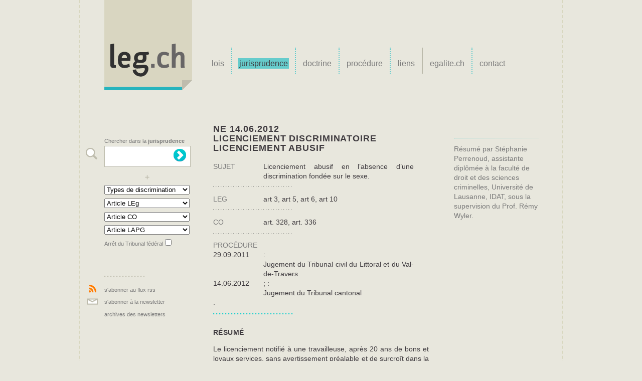

--- FILE ---
content_type: text/html; charset=UTF-8
request_url: http://www.leg.ch/jurisprudence/arret/ne_14.06.2012
body_size: 12985
content:
<!DOCTYPE html PUBLIC "-//W3C//DTD XHTML 1.0 Strict//EN" "http://www.w3.org/TR/xhtml1/DTD/xhtml1-strict.dtd">

<html xmlns="http://www.w3.org/1999/xhtml" xml:lang="fr" lang="fr">
	<head>
		
		<meta http-equiv="Content-Type" content="text/html; charset=utf-8" />
		
		
		<meta name="description" content="NE 14.06.2012 | thématique: licenciement discriminatoire, licenciement abusif : Arrêt de la jurisprudence suisse se rapportant à la Loi sur l'égalité (LEg)." />	
		
		<title>leg.ch &#8226; jurisprudence - arrêt NE 14.06.2012: licenciement discriminatoire, licenciement abusif</title>
		

		<!-- STYLES -->
				<link rel="stylesheet" type="text/css" media="screen" href="http://www.leg.ch/?css=styles/reset.v.1287671622" />
		<link rel="stylesheet" type="text/css" media="screen" href="http://www.leg.ch/?css=styles/leg-base.v.1561383499" />
		<link rel="stylesheet" type="text/css" media="screen" href="http://www.leg.ch/?css=styles/colorbox.v.1288708225" />
		<link rel="stylesheet" type="text/css" media="print" href="http://www.leg.ch/?css=styles/leg-print.v.1294149753" />

			
	</head>
	
<body id='body'>
	
<!-- PAGE -->	
	<div id="page">

		<div id="top"><strong>leg.ch</strong>: jurisprudence | arret</div>

		<!-- LOGO -->
		<div id="logo">
			<a title="retourner à la page d'accueil" href="http://www.leg.ch/"><img src="http://www.leg.ch/images/uploads/template/logo-leg.gif" alt="logo 'leg.ch'"/></a>
		</div>
		<!-- logo -->

		<div id="menu">
		<!-- NAV -->
		<ul id="nav">

	<li class='dir premier'><a  href="http://www.leg.ch/lois/ch">lois</a>
		<ul>
			<li><a href="http://www.leg.ch/lois/ch">Lois fédérales</a></li>
			<li><a href="http://www.leg.ch/lois/be">Berne</a></li>
			<li><a href="http://www.leg.ch/lois/fr">Fribourg</a></li>
			<li><a href="http://www.leg.ch/lois/ge">Genève</a></li>
			<li><a href="http://www.leg.ch/lois/ju">Jura</a></li>
			<li><a href="http://www.leg.ch/lois/ne">Neuchâtel</a></li>
			<li><a href="http://www.leg.ch/lois/vs">Valais</a></li>
			<li><a class="last" href="http://www.leg.ch/lois/vd">Vaud</a></li>
		</ul>
	</li>
	
	<li><a  class="actif" href="http://www.leg.ch/jurisprudence">jurisprudence</a></li>
	
	<li><a   href="http://www.leg.ch/doctrine">doctrine</a></li>
	
	<li class='dir'><a  href="http://www.leg.ch/procedure/ch">procédure</a>
		<ul>
			<li><a href="http://www.leg.ch/procedure/ch">Confédération</a></li>
			<li><a href="http://www.leg.ch/procedure/be">Berne</a></li>
			<li><a href="http://www.leg.ch/procedure/fr">Fribourg</a></li>
			<li><a href="http://www.leg.ch/procedure/ge">Genève</a></li>
			<li><a href="http://www.leg.ch/procedure/ju">Jura</a></li>
			<li><a href="http://www.leg.ch/procedure/ne">Neuchâtel</a></li>
			<li><a href="http://www.leg.ch/procedure/vs">Valais</a></li>
			<li><a class="last" href="http://www.leg.ch/procedure/vd">Vaud</a></li>
		</ul>
	</li>
	
	<li ><a  href="http://www.leg.ch/liens">liens</a></li>
	
	<li class='dir separateur'><a   href="http://www.leg.ch/egalite/presentation">egalite.ch</a>
		<ul>
			<li><a href="http://www.leg.ch/egalite/presentation">présentation</a></li>
			<li><a class="last" href="http://www.leg.ch/egalite/projets">projets</a></li>
		</ul>
	</li>
	
	<li><a  href="http://www.leg.ch/contact">contact</a></li>
	
</ul>
		<!-- nav -->
		</div>

		<!-- TEXTES -->
		<div id="textes">
		
		

			<h1>NE 14.06.2012<br />licenciement discriminatoire<br /> licenciement abusif</h1>
			
			<div class="details">
								<div class="sub-details">
					<h5>sujet</h5>
					<p>Licenciement abusif en l’absence d’une discrimination fondée sur le sexe.</p>
				</div>
								
								<div class="sub-details">
					<h5>LEg</h5>
					<p>art 3, art 5, art 6, art 10</p>
				</div>
								
								<div class="sub-details">
					<h5>CO</h5>
					<p>art. 328, art. 336</p>
				</div>
								
				
								
				<div class="sub-details procedure">
					<h5 class="procedure">procédure</h5>
					<p class="procedure"><span class="date">29.09.2011</span> : <span class="evenement">Jugement du Tribunal civil du Littoral et du Val-de-Travers </span>; 
<span class="date">14.06.2012 </span>: <span class="evenement">Jugement du Tribunal cantonal</span>.
</p>
				</div>
			</div>
			
						
						<h2>résumé</h2>
			<p>Le licenciement notifié à une travailleuse, après 20 ans de bons et loyaux services, sans avertissement préalable et de surcroît dans la semaine où elle reprenait le travail après son congé de maternité, est abusif (art. 336-336a CO). La travailleuse n’est en revanche pas parvenue à rendre vraisembable le caractère discriminatoire du licenciement (art. 3 LEg), ni qu’il s’agissait d’un congé représailles au sens de l’art. 10 LEg.</p>			
						<h2>en fait</h2>
			<p>Madame T, née en 1968, a travaillé pour le compte de l&#8217;entreprise E SA, depuis le 1er octobre 1988. Occupée à 100 % dans un premier temps, elle a requis et obtenu, suite à la naissance de son premier enfant, une réduction de son taux d&#8217;activité à 80 % à compter du 1er janvier 2007. Au début de l&#8217;année 2009, en raison d&#8217;une réorganisation stratégique des activités de l&#8217;entreprise, E SA a proposé à Madame T un changement partiel de poste ; tout d&#8217;abord opposée à cette idée, Madame T a fini par l’accepter, après qu&#8217;une résiliation de son contrat sous réserve de modification lui avait été signifiée. A la suite de cette réorganisation, Madame T a eu pour supérieur direct Monsieur J, membre de la direction et responsable de site. En 2010, à nouveau enceinte, Madame T a bénéficié d&#8217;un congé de maternité, complété de vacances et heures supplémentaires à compenser. Ayant accouché le 29 juin 2010, Madame T devait reprendre son travail en janvier 2011. E. SA a en outre accepté la demande de Madame T de réduire son taux d&#8217;activité, consécutivement à cette deuxième naissance, à 60 % dès le 1er janvier 2011.</p>

<p>Les entretiens d&#8217;évaluation de fin d’année concernant Madame T, des années 2004 à 2008, ont été bons, tout comme deux certificats de travail intermédiaires établis en 2005 et 2008. Faute de temps et de possibilité d&#8217;accorder d&#8217;éventuelles augmentations de salaire en lien avec les prestations des collaborateurs de l&#8217;entreprise, Monsieur J n&#8217;a conduit aucun entretien d&#8217;évaluation avec ses subordonnés à fin 2009. Sur demande de Madame T, un entretien d&#8217;évaluation portant sur les années 2009 et 2010 a toutefois eu lieu le 25 novembre 2010. N&#8217;ayant mis en présence que Monsieur J et Madame T comme le prévoyait l&#8217;usage, il ne s&#8217;est pas bien déroulé, les deux participants divergeant sur différents points s&#8217;agissant de l&#8217;appréciation de la qualité des prestations de Madame T. L’entretien a été interrompu à la demande de Madame T et a repris le 6 décembre 2010 en présence d’une tierce personne, Monsieur R, le responsable des ressources humaines de E SA. Ce second entretien ne s&#8217;est pas mieux déroulé que le premier et a tourné court.</p>

<p>Par lettre du 14 janvier 2011, E SA a notifié à Madame T son congé pour le 30 avril 2011, au motif qu&#8217;elle n&#8217;acceptait pas ou très mal les décisions que l&#8217;employeur avait prises découlant de l&#8217;évolution du marché, que la discussion portant sur son évaluation annuelle 2010 avait été peu constructive et que, dans ces conditions, il était devenu impossible de poursuivre les relations de travail. Pour fonctionner de manière optimale, E SA devait en effet pouvoir compter sur du personnel coopératif, positif et ne remettant pas sans cesse en cause l&#8217;organisation du travail.</p>

<p>Par pli postal du 28 février 2011, invoquant les art. 336 CO et 10 LEg, Madame T s&#8217;est opposée à son licenciement, en vain, la société E SA insistant sur le fait que son manque de flexibilité patent et persistant depuis la réorganisation de ses tâches était l&#8217;unique motif de son renvoi.</p>

<p>Par demande du 17 mai 2011, après une tentative de conciliation s’étant soldée par un échec, Madame T a saisi le Tribunal civil du Littoral et du Val-de-Travers d&#8217;une demande dirigée contre la société E SA. Comme conclusion au principal, elle demandait l&#8217;annulation de la résiliation de son contrat intervenue le 11 janvier 2011 et son réengagement provisoire ; à titre de conclusions subsidiaires, elle requérait la condamnation de E SA à lui verser la somme de CHF 31&#8217;344.- plus intérêts et à lui remettre un certificat de travail. Madame T alléguait que la résiliation des rapports de travail était la conséquence, à un degré de vraisemblance très convaincante, de sa demande de réduction de son temps de travail suite à sa deuxième grossesse ; les mauvais résultats de l&#8217;entretien d&#8217;évaluation 2009 – 2010, en contradiction avec ceux des années précédentes, démontraient qu&#8217;elle était en outre victime de discrimination salariale (une bonne évaluation devant normalement déboucher sur une augmentation de salaire) elle aussi liée à sa maternité puisque la mauvaise évaluation était la conséquence de son taux d&#8217;activité réduit. A supposer qu&#8217;une violation de la LEg ne puisse être retenue, elle demandait à ce que le licenciement soit considéré comme abusif, au sens de l&#8217;art. 336 CO, celui-ci étant intervenu dans des circonstances pour le moins douteuses et mettant un terme à plus de 20 ans de fidèles et loyaux services à son employeur.</p>

<p>La société E SA a conclu au rejet de la demande de Madame T, indiquant que le licenciement de cette dernière avait pour seul et unique motif les difficultés nées de sa résistance au changement suite à la réorganisation de l&#8217;entreprise et, partant, qu’il n&#8217;avait été donné ni de manière à enfreindre les dispositions visant à promouvoir l&#8217;égalité entre femmes et hommes ni de façon abusive.</p>

<p>Par jugement du 29 septembre 2011, le Tribunal civil du Littoral et du Val-de-Travers a rejeté la demande de Madame T, estimant que l&#8217;annulation du congé, au sens de l&#8217;art. 10 LEg, n&#8217;entrait pas en ligne de compte, dès lors qu&#8217;il n&#8217;était pas établi que celui-ci avait été donné à titre de représailles, après que Madame T aurait fait valoir des doléances dénonçant une situation discriminatoire. Le Tribunal a également retenu que le licenciement de Madame T n&#8217;était pas la conséquence de la réduction de son taux d&#8217;activité et ne pouvait dès lors être considéré comme fondé sur des motifs discriminatoires liés à sa maternité ; la cause du licenciement résidait dans le fait que Madame T avait mal accepté la réorganisation de son activité, ce qui s&#8217;était traduit par des tensions entre elle et la direction. En définitive, si Madame T n&#8217;avait pas fait preuve d&#8217;irrespect et d&#8217;absence de collaboration lors de l&#8217;entretien d&#8217;évaluation de fin 2010, il est certain que son contrat n&#8217;aurait pas été résilié. Les motifs du congé étaient donc justifiés au sens de l&#8217;art. 10 LEg, quand bien même il eut été préférable de donner un avertissement à Madame T. La conclusion visant au réengagement provisoire devait donc être rejetée, tout comme la conclusion subsidiaire tendant au versement d&#8217;une indemnité pour licenciement abusif, les faits retenus par le tribunal empêchant de considérer qu&#8217;une des causes prévues par l&#8217;art. 336 al. 1 lit. a ou d CO soit réalisée en l’espèce (congé donné pour une raison inhérente à la personnalité de l&#8217;autre partie, respectivement donné parce que l&#8217;autre partie avait fait valoir de bonne foi des prétentions découlant du contrat de travail). Enfin, la conclusion de Madame T portant sur la délivrance d&#8217;un certificat de travail paraissait avoir été satisfaite. </p>

<p>Madame T a appelé de ce jugement devant la Cour d’appel civile du Tribunal cantonal. Reprenant les conclusions de sa demande (l&#8217;annulation du congé et sa réintégration provisoire dans l&#8217;entreprise, subsidiairement la condamnation de E SA à lui verser CHF 31&#8217;344.- plus intérêts et à lui remettre un certificat de travail), elle reprochait au premier juge d&#8217;avoir enfreint les règles sur le fardeau de la preuve découlant de l&#8217;art. 6 LEg, soit d&#8217;avoir constaté les faits de manière inexacte en se fondant quasi exclusivement et sans le recul indispensable sur le seul témoignage de Monsieur J, son supérieur direct et, partant, la personne la plus intéressée à son licenciement. Madame T désirait obtenir la constatation que le licenciement litigieux enfreint les dispositions de la LEg dès lors que, appliqué correctement, l&#8217;art. 6 LEg devait selon elle conduire à retenir l&#8217;existence d&#8217;une discrimination fondée sur le sexe. A titre subsidiaire, Madame T soutenait que le congé était clairement constitutif d&#8217;un abus de droit.</p>

<p>Réfutant l&#8217;argumentation de Madame T, la société E SA a conclu au rejet de l&#8217;appel.</p>


						
			<h2>en droit</h2>
			<p>Après avoir déclaré la conclusion de Madame T portant sur la délivrance d&#8217;un certificat de travail irrecevable, la Cour d’appel civile a examiné, l’une après l’autre, les conclusions de Madame T.</p>

<h3>A) La requête de réengagement provisoire</h3>

<p>Pour pouvoir se prévaloir de l&#8217;annulation de la résiliation de son contrat de travail et si possible obtenir un réengagement provisoire pour la durée de la procédure, dans le contexte d&#8217;un congé dit de rétorsion (congé représailles), le travailleur doit saisir le tribunal dans le délai de congé ; en pareille hypothèse, le juge peut alors ordonner le réengagement provisoire du travailleur lorsqu&#8217;il paraît vraisemblable que les conditions d&#8217;une annulation du congé sont remplies (art. 10 al. 1 et 3 LEg).</p>

<p>En l&#8217;espèce, le congé a été donné le 14 janvier 2011 pour le 30 avril 2011. La procédure ayant débuté le 5 avril 2011 par une requête de conciliation, Madame T a satisfait aux conditions formelles dont dépendaient ses conclusions principales. </p>

<p>Le Tribunal considère cependant que la conclusion de Madame T concernant son réengagement provisoire doit être tenue pour irrecevable. En premier lieu, Madame T n&#8217;a pas requis du juge saisi qu’il se prononce, à titre provisoire et préalablement à tout jugement sur le fond, sur sa requête de réintégration provisoire, dans le cadre de mesures provisionnelles comme pareille conclusion le demandait, le réengagement provisoire devant intervenir « pour la durée de la procédure » (art. 10 al. 2 2e phrase LEg). Ensuite, prononcer un réengagement provisoire en même temps que la décision au fond de première instance n&#8217;aurait pas de sens et serait encore plus absurde au moment du prononcé de deuxième instance, intervenant plus d&#8217;une année après la fin des rapports de travail. Finalement, pour qu&#8217;il puisse ouvrir un droit au salaire, le réengagement provisoire supposerait que Madame T se soit tenue à disposition de E SA et ait offert ses services pour la durée de la procédure. Dès lors que rien au dossier n&#8217;indique que tel aurait été le cas et sur le vu de l&#8217;ensemble des circonstances en l&#8217;espèce, le Tribunal considère que Madame T a, en ne faisant à aucun moment de la procédure état de sa disponibilité, fait usage de son droit de renoncer à poursuivre les rapports de travail et de demander une indemnité au sens de l&#8217;art. 336a CO en lieu et place de l&#8217;annulation du congé, comme le prévoit l&#8217;art. 10 al. 4 LEg. Partant, sa première conclusion principale est, par l&#8217;écoulement du temps et l&#8217;absence de toute offre de service de sa part, devenue sans objet.</p>

<h3>B) L’indemnité à titre de licenciement représailles (art. 10 al. 4 LEg), discriminatoire (art. 5 al. 4 LEg) ou abusif (art. 336a CO)</h3>

<p>Madame T conclut à la condamnation de E SA à lui verser CHF 31&#8217;344.- plus intérêts à titre d’indemnité pour la résiliation de son contrat de travail, qui pourrait être fondée alternativement sur l&#8217;art. 10 al. 4 LEg (congé représailles), l&#8217;art. 5 al. 4 LEg (congé discriminatoire) ou encore l&#8217;art. 336 CO (résiliation abusive).</p>

<p>Madame T ayant fait opposition par écrit au congé dans le délai de résiliation, saisi la justice dans les 180 jours suivant la fin des rapports de travail et, partant, satisfait aux incombances découlant de l&#8217;art. 336b CO, disposition applicable soit directement, soit par renvoi de la LEg (art. 9 LEg), la Cour d’appel propose d’examiner successivement les trois hypothèses.</p>

<p>1. L’indemnité à titre de licenciement représailles (art. 10 al. 4 LEg)</p>

<p>Conformément à l’art. 10 al. 1 LEg, la résiliation du contrat de travail est annulable lorsqu&#8217;elle ne repose pas sur un motif justifié et qu&#8217;elle fait suite à une réclamation adressée par le travailleur à son supérieur ou à un autre organe compétent au sein de l&#8217;entreprise, à l&#8217;ouverture d&#8217;une procédure de conciliation ou à l&#8217;introduction d&#8217;une action en justice (art. 10 al. 1 LEg).</p>

<p>L&#8217;article 6 LEg, qui consacre l’allègement du fardeau de la preuve, dispose qu&#8217;en particulier dans le contexte d&#8217;une résiliation des rapports de travail, l&#8217;existence d&#8217;une discrimination est présumée pour autant que la personne qui s&#8217;en prévaut la rende vraisemblable. Il suffit ainsi au travailleur de rendre vraisemblable l&#8217;existence d&#8217;une discrimination pour engendrer un renversement du fardeau de la preuve, l&#8217;employeur devant alors démontrer l&#8217;inexistence de la discrimination, en rapportant la preuve stricte que la différence de traitement repose sur des facteurs objectifs. Si l&#8217;employeur échoue dans cette preuve, le fardeau de la preuve étant à sa charge, il succombera. Pour que la vraisemblance de la discrimination soit admise, le juge n&#8217;a pas à être convaincu du bien-fondé des arguments du travailleur ; il doit simplement disposer d&#8217;indices objectifs suffisants pour que les faits allégués présentent une certaine vraisemblance, sans devoir exclure qu&#8217;il puisse en aller différemment. S&#8217;il peut être difficile de distinguer la vraisemblance de la discrimination de sa seule allégation, il n&#8217;est pas nécessaire, pour admettre la vraisemblance de la discrimination, que la discrimination apparaisse comme plus vraisemblable que la non-discrimination. Le degré de certitude que la discrimination s&#8217;est produite peut ainsi descendre en dessous de 50% et un degré de 25% pourrait suffire pour admettre la vraisemblance de la discrimination.</p>

<p>Le Tribunal a, en l’espèce, considéré que Madame T n’est pas parvenue à apporter, au degré de vraisemblance exigé et au-delà de la simple allégation, des éléments de fait suffisants attestant qu’elle se serait plainte de mesures discriminatoires de son employeur à son égard, lors des entretiens d&#8217;évaluation de novembre et décembre 2010, et que le congé signifié le 14 janvier 2011 intervenait en réponse, en forme de représailles, à ses prétendues doléances. En conséquence, Madame T ne doit pas être mise au bénéfice de l’art. 6 LEg, disposition permettant de renverser le fardeau de la preuve si le travailleur parvient à rendre vraisemblable la discrimination qu’il allègue. La conclusion de Madame T en paiement d’une indemnité à titre de licenciement représailles au sens de l’art. 10 al. 4 LEg doit dès lors être rejetée.</p>

<p><br />
2. L’indemnité à titre de licenciement discriminatoire (art. 5 al. 4 LEg) </p>

<p>L&#8217;art. 3 al. 1 LEg interdit la discrimination des travailleurs à raison du sexe, soit directement, soit indirectement, notamment en se fondant sur leur état civil ou leur situation familiale ou, s&#8217;agissant de femmes, leur grossesse. Lorsque la discrimination porte sur la résiliation de rapports de travail régis par le code des obligations, la personne lésée ne peut prétendre qu&#8217;au versement d&#8217;une indemnité de l&#8217;employeur (art. 5 al. 2 LEg), qui peut aller jusqu&#8217;à six mois de salaire (art. 5 al. 4 in fine LEg). </p>

<p>En l’espèce, le Tribunal retient que le congé notifié à Madame T n’a pas été motivé par le fait qu’elle était une mère et avait demandé une réduction à 60 % de son temps de travail à la suite de la naissance de son deuxième enfant ; partant, il ne saurait être qualifié de licenciement discriminatoire au sens de l&#8217;art. 5 al. 2 LEg. En effet, c&#8217;est en date du 1er juin 2010 déjà, soit encore avant la naissance du deuxième enfant de Madame T, que l&#8217;employeur a donné son accord à la réduction d&#8217;horaire que demandait cette dernière, sans que cela ne touche en rien ses attributions ni son statut au sein du personnel de l&#8217;entreprise, seul son salaire devant être réduit en proportion. De surcroît, il n&#8217;apparaît pas que cette question ait été ne serait-ce qu&#8217;abordée lors des deux entretiens d&#8217;évaluation de fin 2010, ceux-ci s&#8217;étant mal déroulés essentiellement en raison des divergences de vue de Monsieur J et de Madame T sur les qualificatifs qu&#8217;il convenait d&#8217;attribuer aux prestations de la seconde. Dans ce contexte non plus, Madame T n’est pas parvenue à rendre vraisemblable (art. 6 LEg) qu&#8217;elle aurait été victime d&#8217;une attitude discriminatoire de la part de son employeur, qui aurait décidé de se séparer d&#8217;elle parce que, mère de deux enfants, elle ne travaillerait désormais plus qu&#8217;à 60 %. Le manque de souplesse de Madame T, face tout d&#8217;abord à la modification de son cahier des charges résultant de la réorganisation stratégique des activités de E SA, puis lors des entretiens d&#8217;évaluation où elle a prétendu imposer ses vues à son supérieur (insistant sur l&#8217;absurdité de son appréciation et se montrant incapable de discuter raisonnablement avec lui les différences d&#8217;appréciation qui avaient surgi), qui a été avancé comme motif du congé, apparaît comme la cause réelle du licenciement, et non pas comme un motif apparent ou fictif visant à dissimuler des desseins inavouables de l&#8217;employeur. La prétention de Madame T en paiement d’une indemnité fondée à titre de licenciement discriminatoire (art. 5 al. 4 LEg) est ainsi infondée. </p>

<p>3. L’indemnité à titre de licenciement abusif (art. 336a CO)</p>

<p>Le Tribunal rappelle, qu’à teneur de l’art. 335 al. 1 CO, le contrat de travail de durée indéterminée peut être résilié par chacune des parties. En droit suisse du travail, la liberté de la résiliation prévaut, de sorte que, pour être valable, un congé n&#8217;a en principe pas besoin de reposer sur un motif. La liberté des parties de mettre fin unilatéralement et en tout temps au contrat de travail trouve cependant sa limite dans les dispositions sur le congé abusif (art. 336 ss CO). L&#8217;art. 336 al. 1 et 2 CO contient une liste non exhaustive de cas dans lesquels la résiliation est abusive. Une résiliation abusive peut aussi être admise dans d&#8217;autres circonstances, dans la mesure où il s’agit de situations comparables, par leur gravité, aux cas expressément énumérés par l&#8217;art. 336 CO. </p>

<p>Une violation grossière du contrat, notamment une atteinte grave à la personnalité du travailleur dans le cadre d&#8217;une résiliation, peut rendre celle-ci abusive. Il faut considérer en particulier qu&#8217;en vertu de l&#8217;art. 328 CO, l&#8217;employeur a l&#8217;obligation de respecter et de protéger les droits de la personnalité de son employé. Il doit s&#8217;abstenir de toute atteinte aux droits de la personnalité qui n&#8217;est pas justifiée par le contrat et doit également les protéger contre des atteintes de la part de supérieurs, de collègues ou de tiers. Cette obligation est le corollaire du devoir de fidélité de l&#8217;employé. Le Tribunal fédéral en a déduit qu&#8217;un licenciement n&#8217;est pas abusif lorsque le caractère difficile d&#8217;un employé a contribué à créer une situation conflictuelle sur le lieu de travail qui se répercute négativement sur le travail en commun et lorsque l&#8217;employeur a pris auparavant toutes les mesures que l&#8217;on pouvait attendre de lui pour désamorcer le conflit. Si l&#8217;employeur ne s&#8217;est pas soucié de résoudre le conflit, ou ne l&#8217;a fait qu&#8217;insuffisamment, il n&#8217;a pas satisfait à son devoir de protection et le licenciement doit dès lors être tenu pour abusif (ATF 132 III 115, c. 2.2 et les références citées).</p>

<p>En s’en tenant aux situations envisagées par l&#8217;art. 336 al. 1 lit. a et d CO (congé donné pour une cause inhérente à la personnalité de l&#8217;autre partie, respectivement notifié parce que l&#8217;autre partie fait valoir de bonne foi des prétentions résultant du contrat de travail), le premier juge a, pour nier le caractère abusif du congé notifié à Madame T, trop limité le champ de son examen et l&#8217;étendue de son pouvoir d&#8217;appréciation, faisant ainsi une fausse application, parce que trop restreinte, de l&#8217;art. 336 CO.</p>

<p>En l&#8217;occurrence, il convient d&#8217;observer que Madame T a travaillé à l&#8217;entière satisfaction de E SA durant plus de 20 ans. Jusqu&#8217;à l&#8217;automne 2010, les entretiens annuels d&#8217;évaluation avaient donné des résultats plus que positifs et deux certificats de travail intermédiaires élogieux avaient été remis en 2005 et 2008 à Madame T. Sous réserve des événements de fin 2010, l&#8217;instruction n&#8217;a révélé aucun point qui aurait été défavorable à Madame T, relativement à son comportement au travail : personne certes décidée au caractère bien trempé, elle ne s&#8217;est pas pour autant retrouvée mêlée à des conflits ou à des difficultés de travail dont on aurait pu la rendre responsable et ses compétences professionnelles ont été soulignées et certainement appréciées par son employeur. Des difficultés ont toutefois surgi dans le courant de l&#8217;année 2009, lorsqu&#8217;on lui a demandé de changer à la fois d&#8217;activité et de supérieur hiérarchique. Des tensions et des frictions entre elle et son nouveau supérieur, Monsieur J, sont alors apparues. Leurs rapports directs sont cependant restés, à ce qu&#8217;il semble, relativement distendus. Elle n&#8217;a pas travaillé durant le deuxième semestre de l&#8217;année 2010 et c&#8217;est à la fin de l&#8217;année, à l&#8217;occasion d&#8217;un entretien d&#8217;évaluation, que le climat entre elle et Monsieur J, s&#8217;est clairement détérioré. Il convient cependant de ne pas surestimer l&#8217;importance de ces entretiens d&#8217;évaluation : ils n&#8217;avaient pas d&#8217;influence directe sur l&#8217;organisation du travail, que Madame T devait reprendre quelques semaines plus tard, soit après le 7 janvier 2011 ; ils étaient censés apprécier le travail accompli en 2009 (année de transition) et le premier semestre de l&#8217;année 2010, après plusieurs mois d&#8217;interruption de travail. Le manque de souplesse reproché à Madame T, le manque de dialogue ou même l&#8217;incompréhension qui se sont installés à l&#8217;occasion de ces entretiens entre elle et Monsieur J ne pouvaient suffire à ruiner plus de vingt années de bonne et fructueuse collaboration, ni permettre de supposer que Madame T ne saurait pas à l&#8217;avenir tirer les enseignements d&#8217;une mise au point, qui s&#8217;imposait vraisemblablement ; il est vrai, en effet, que qualifier avec insistance d&#8217;absurde la position défendue par un supérieur et prétendre lui imposer la sienne n&#8217;était pas une attitude qui pourrait présider à l&#8217;avenir et à long terme aux rapports de l&#8217;appelante avec son supérieur. En outre, le licenciement de Madame T est intervenu le dernier jour de la première semaine de reprise de travail, après un congé de plus de six mois, l&#8217;employeur sachant qu&#8217;elle était mère d&#8217;une aînée et d&#8217;un nourrisson de moins d&#8217;une année. Dès lors qu&#8217;il ne pouvait véritablement avoir pour unique cause le comportement – certes critiquable – que Madame T avait adopté lors des deux derniers entretiens d&#8217;évaluation (le manque de souplesse de l&#8217;appelante lors du changement d&#8217;orientation de l&#8217;entreprise étant de l&#8217;histoire ancienne car remontant à largement plus d&#8217;une année), il sied de retenir que le congé a été donné dans ces circonstances de manière brutale et sans ménagement, au mépris du respect des droits de la personnalité de Madame T à laquelle il n&#8217;a même pas été offert l&#8217;occasion de faire amende honorable. Au vu des circonstances, une mise en garde ou un avertissement écrit aurait été à la fois nécessaire et suffisant pour sanctionner le comportement adopté par Madame T lors des derniers entretiens d&#8217;évaluation, avant de procéder à un licenciement irrémédiable. Un avertissement, et non pas un licenciement, s&#8217;imposait si l&#8217;employeur voulait satisfaire à son obligation de prendre préalablement les mesures nécessaires pour désamorcer un conflit naissant. En l&#8217;espèce, il apparaît que E SA n&#8217;a aucunement agi de telle sorte : restée sur la mauvaise impression que lui avaient laissée les deux discussions avortées de fin 2010, elle s&#8217;est bornée à convoquer Madame T quelques jours après sa reprise du travail pour lui signifier son congé.</p>

<p>Pour les motifs exposés ci-dessus, le Tribunal considère que Madame T a bien été victime d&#8217;une résiliation abusive. L&#8217;octroi d&#8217;une indemnité au sens de l&#8217;art. 336a CO est dès lors justifié. Cette indemnité, qui a une double finalité, punitive et réparatrice, est due même si le travailleur ne subit aucun dommage ; il ne s&#8217;agit pas de dommages-intérêts au sens classique, mais d&#8217;une indemnité sui generis, qui s&#8217;apparente à une peine conventionnelle. Ainsi, parmi les circonstances déterminantes, il faut non seulement ranger la faute de l&#8217;employeur, mais également d&#8217;autres éléments tels que la durée des rapports de travail, l&#8217;âge du lésé, sa situation sociale et les effets économiques du licenciement (ATF 135 III 405, c. 3.1; ATF 123 III 391).</p>

<p>Au vu de l’ensemble des circonstances (Madame T a passé plus de vingt ans au service de E SA en lui ayant donné entière satisfaction ; bien que les relations entre elle et son supérieur direct se soient ternies et tendues à partir de 2009, elles ne présentaient toutefois pas un degré de détérioration tel qu&#8217;il aurait eu des conséquences immédiates sur la marche du travail, les contacts directs entre les deux protagonistes étant assez peu fréquents ; le différend entre Madame T et son supérieur n&#8217;a porté que sur la manière d&#8217;apprécier, de façon théorique et abstraite, hors d&#8217;une activité concrète, la qualité des prestations de la première ; Madame T était âgée d&#8217;un peu plus de 40 ans, mère de deux enfants en bas âge ; E SA n’a pas donné d’avertissement à Madame T ;&nbsp; etc.), la Cour condamne E SA à verser une indemnité de cinq mois de salaire à Madame T, calculée sur la base du salaire qu’elle percevait pour une activité exercée à 60 %, dès le 1er janvier 2011 (soit une indemnité de CHF 19&#8217;600.- net, avec intérêts à 5 % l&#8217;an dès le 19 mai 2011).</p>

<h3>C) La répartition des frais de procédure</h3>

<p>Après avoir rappelé que, pour les demandes fondées principalement sur la LEg, la procédure (tant en première ou qu’en deuxième instance) est gratuite, indépendamment de la valeur litigieuse (art. 114 lit. a CPC), la Cour d’appel indique que dans le cas d’espèce, il s&#8217;avère que seules les dispositions en matière de contrat de travail sont applicables et que dès lors, la gratuité de la procédure n&#8217;est garantie que pour une valeur litigieuse n&#8217;excédant pas CHF 30&#8217;000.- (art. 114 lit. c CPC). Les conclusions de Madame T portant sur un montant supérieur à CHF 31&#8217;000.-, il y a lieu de prévoir des frais judiciaires pour la procédure devant la présente Cour ; ceux-ci ont été arrêtés à CHF 1&#8217;200.-</p>

<p>Madame T succombe dans la mesure où elle invoquait la LEg (pour laquelle la procédure est gratuite) mais l&#8217;emporte sur le principe du caractère abusif de la résiliation, cependant pour un montant inférieur à ses prétentions. Il se justifie dans ces conditions de répartir les frais de la procédure à raison des trois quarts à la charge de E SA et du quart restant à la charge de Madame T, cette dernière ayant également droit à une indemnité de dépens, réduite après compensation.</p>

<p>&nbsp;</p>
			
						
						
						<div class="exergue">Résumé par Stéphanie Perrenoud, 
assistante diplômée à la faculté de droit 
et des sciences criminelles, Université de Lausanne,
IDAT, sous la supervision du Prof. Rémy Wyler.</div>
								
		
		
		</div>
		
		
		<!-- textes -->
		
		<!-- SEARCH -->
		<form id="search_box" method="post" action="http://www.leg.ch/jurisprudence">

    
    <fieldset id="search">
         <label for="keywords">Chercher dans la <span>jurisprudence</span></label>
         <input name="keywords" id="keywords" type="text" value=""/>
         
        <input id="search-button" type='submit' value='rechercher' class='submit' />
    </fieldset>
    
    <fieldset  id="search_details">
            <select name="thematique" id="thematique">
                <option value="">Types de discrimination</option>
                <option value="aménagement des conditions de travail">aménagement des conditions de travail</option>
                <option value="attribution des tâches">attribution des tâches</option>
                <option value="congé maternité">congé maternité</option>
                <option value="discrimination salariale">discrimination salariale</option>
                <option value="embauche">embauche</option>
                <option value="formation">formation</option>
                <option value="harcèlement sexuel">harcèlement sexuel</option>
                <option value="identité de genre">identité de genre</option>
                <option value="licenciement">licenciement</option>
                <option value="orientation sexuelle">orientation sexuelle</option>
                <option value="promotion">promotion</option>
                
                
            </select>
     
            
            <select name="article-LEg" id="article">
                <option value="">Article LEg</option>
                <option value="1">art 1</option>
                <option value="2">art 2</option>
                <option value="3">art 3</option>
                <option value="4">art 4</option>
                <option value="5">art 5</option>
                <option value="6">art 6</option>
                <option value="7">art 7</option>
                <option value="8">art 8</option>
                <option value="9">art 9</option>
                <option value="10">art 10</option>
                <option value="11">art 11</option>
                <option value="12">art 12</option>
                <option value="13">art 13</option>
                <option value="14">art 14</option>
                <option value="15">art 15</option>
                <option value="16">art 16</option>
                <option value="17">art 17</option>
                <option value="18">art 18</option>
            </select>
            
            <select name="article-CO" id="CO">
                <option value="">Article CO</option>
                <option value="324a">art 324a</option>
                <option value="328">art 328</option>
                <option value="336">art 336</option>
                <option value="336a">art 336a</option>
                <option value="337">art 337</option>
                <option value="337c">art 337c</option>
            </select>		
                        
            <select name="article-LAPG" id="LAPG">
                <option value="">Article LAPG</option>
                <option value="16 al 2">art 16 al 2</option>
            </select>
                    
        <label for="TF">Arrêt du Tribunal fédéral</label>
        <input type='checkbox' name='TF' id ="TF" value='oui'/> 
    </fieldset>
    
    
    </form>
		
		<!-- rss -->
		<div id="abonnement">
<a href="http://www.leg.ch/rss/flux" id="rss">s'abonner au flux rss</a>
<a href="https://www.ge.ch/dossier/egalite-lgbtiq-violences/a-la-une/newsletter-leg-0" id="newsletter">s'abonner à la newsletter</a>
<a id="archive" href="http://www.leg.ch/jurisprudence/newsletters" id="voir les anciennes newsletters">archives des newsletters</a>

</div>
		
		<!-- Scroll top (global variable) -->
		<div id="top_scroll"><a href="#top" id="top-link">retour vers le haut de la page</a></div>
	</div>
	
		<!-- footer -->
		<div id="footer">

	<div id="sponsors">
		<p id="bfe">
		Avec le soutien financier du <br /><a href="http://www.ebg.admin.ch/index.html?lang=fr" title="voir le site">Bureau fédéral de l'égalité</a>
		</p>
<!--		<p id="unil">
		En partenariat avec l’Institut de droit des assurances et du travail de l’Université de Lausanne <a href="http://www.unil.ch/iral" title="voir le site de l'IDAT">(IDAT)</a><a href="http://www.unil.ch/iral" title="voir le site de l'IDAT"><img src="http://www.leg.ch/images/uploads/template/unil-logo.gif" alt="logo de l'Unil"/></a>
		</p>-->
	</div>

	<div id="impressum">
		<p class="premier">
	Le site leg.ch a été conçu par la Conférence romande de l’égalité - <a href="http://www.egalite.ch" title="voir le site egalite.ch">egalite.ch</a> qui réunit les bureaux romands de l'égalité entre les femmes et les hommes.
		</p>
		<p>Ce site a pour objectif de permettre au grand public ainsi qu’aux professionnel·le·s du droit, confronté·e·s à des problématiques de discrimination à raison du sexe dans les relations de travail, de mieux connaître les dispositions légales, <a href="http://www.leg.ch/jurisprudence" title="voir la jurisprudence">la jurisprudence</a> et <a href="http://www.leg.ch/doctrine" title="voir la jurisprudence">la doctrine</a> en la matière. <a href="http://www.leg.ch/procedure" title="voir la procedure">La procédure</a> à suivre en cas de litige porté devant les tribunaux est également présentée.
		</p>
	</div>
</div>

	
		<!-- scripts -->
		<script type="text/javascript" src="http://ajax.googleapis.com/ajax/libs/jquery/1.4.3/jquery.min.js"></script>
<script type="text/javascript" src="http://www.leg.ch/scripts/colorbox/jquery.colorbox-min.js" ></script>
<script type="text/javascript" src="http://www.leg.ch/scripts/jquery.scrollTo-1.4.2-min.js"></script>

<script type="text/javascript">
     $(document).ready(function(){

     
     
    /* Scroll Top largement inspiré de drawar.com */
		var scroll_timer;
		var displayed = false;
		var $message = $('#top_scroll');
		var $window = $(window);
		var top = $(document.body).children(0).position().top;
		var wide;		
		

		/* react to scroll event on window */
		$window.scroll(function(){
			window.clearTimeout(scroll_timer);
			scroll_timer = window.setTimeout(function(){ // use a timer for performance
				if($window.scrollTop() <= top){ // hide if at the top of the page
					displayed = false;
					$message.fadeOut(500);
				}
				else if(displayed == false){ // show if scrolling down
					displayed = true;
					$message.stop(true, true).fadeIn(500).click(function(){$message.fadeOut(500);});
				}
			}, 100);
		});
		
		$('#top-link').click(function(e) {
			e.preventDefault();
			$.scrollTo(0,1000);
		});
	


     });
</script>	
		<!-- signature -->
		<div id="binocle"><a href="http://www.binocle.ch" title="binocle.ch | billectif de designers en communication visuelle">2010 | binocle.ch</a></div>
</body>
</html>

--- FILE ---
content_type: text/css
request_url: http://www.leg.ch/?css=styles/reset.v.1287671622
body_size: 316
content:
body, div, dl, dt, dd, ul, ol, li, h1, h2, h3, h4, h5, h6,
pre, form, fieldset, input, textarea, p, blockquote, th, td {
	padding: 0;
	margin: 0;
	}
fieldset, img {
	border: 0;
	}
table {
	border-collapse: collapse;
	border-spacing: 0;
	}
ol, ul {
	list-style: none;
	}
address, caption, cite, code, dfn, em, strong, th, var {
	font-weight: normal;
	font-style: normal;
	}
caption, th {
	text-align: left;
	}
h1, h2, h3, h4, h5, h6 {
	font-weight: normal;
	font-size: 100%;
	}
q:before, q:after {
	content: '';
	}
abbr, acronym {
	border: 0;
	}
a{
	text-decoration: none;
	}

--- FILE ---
content_type: text/css
request_url: http://www.leg.ch/?css=styles/leg-base.v.1561383499
body_size: 3102
content:
/*BASE*/	
html, body{
/* 	background: url(./images/uploads/template/reperes.png) no-repeat top center;  */
	width:100%;
	height:100%;
	background-color: #E8E7DD; 
	text-align: center; /* pour corriger le bug de centrage IE */
	font-family: Arial, sans-serif;
    font-size:100%;
    line-height:1.2em;
}


#page{
	position: relative;
	width:960px;
	margin: 0 auto;
	text-align: left;
	border-left: 2px dashed #D8D7BF;
	border-right: 2px dashed #D8D7BF;
	margin-bottom:6em;

}

#logo{
position:relative;
width:175px;
height:180px;
left:48px;
top:0;
}
	

#menu{
	position: absolute;
	left:248px;
 	top:95px;
	width:712px;
	z-index: 597;
}
	
/*NAVIGATION BASE*/
#nav,
#nav li,
#nav ul {
	list-style: none;
	margin: 0;
	padding: 0;
}

#nav{
}

#nav li {
	float: left;
	vertical-align: middle;
	zoom: 1;
}

#nav li.hover,
#nav li:hover {
	position: relative;
	z-index: 599;
	cursor: default;
}

#nav ul {
	visibility: hidden;
	position: absolute;
	top: 100%;
	left: 0;
	z-index: 598;
	width: 100%;
}

#nav ul li {
	float: none;
}

#nav ul ul {
	top: 1px;
	left: 99%;
}

#nav li:hover > ul {
	visibility: visible;
}


/*NAVIGATION Styles*/

#nav {
	font-size:1em;
	line-height: 1em;
}

	#nav li{
	 padding:24px 12px 12px;
 	 border-left: 2px dotted #66CCCC;
	}
	
	#nav li.premier{
 	 border: none;
	}

	
	#nav li.separateur {
	 border-left: 2px solid #BCBBAC;
	}
	
	#nav li:hover {
	background-color: #D8D7BF;
	}

	#nav li a{
	 padding:2px;
	}
	
	#nav  a:link,
	#nav  a:visited	{ color: #7A7A7A; text-decoration: none; }
	#nav  a:hover	{background-color: #D8D7BF; color:#7A7A7A;}
	#nav  a:active	{ color: #3F3B3F; }

	#nav ul li{
 	 border: none;
	 padding: 0;
 	 background-color: transparent;
 	 font-size:.85em;
	 width:175px;
	}
	
	#nav ul li a{
	display:block;
	padding:10px 16px;
	 background-color: #D8D7BF;
	}
		
	#nav ul a:link,
	#nav ul a:visited	{ color: #7A7A7A; text-decoration: none; }
	#nav ul a:hover		{ color:#66CCCC; background: url(./images/uploads/template/nav-fleche.gif) #fff no-repeat 5px center; padding-left:25px; width:134px;}
	#nav ul a:active	{ color: #3F3B3F; }

	#nav  a.actif{
	color:#3F3B3F;
	background-color: #66CCCC;
	}
	
	#nav  a.last{
	background:transparent url(./images/uploads/template/nav-last.gif) no-repeat bottom right;

	}
	
/*SUB NAV*/
#subnav{
	position:absolute;
	right:270px;
	top:4em;
}

#subnav li {
	float: left;
	vertical-align: middle;
	zoom: 1;
	padding:2px 8px;
 	border-left: 2px solid #BCBBAC;
}

#subnav li.premier {
 	border: none;
}


#subnav li a{
	color:#BCBBAC;
	font-size:0.85em;
}

#subnav li a:hover{
	color:#7A7A7A;
}

#subnav li a.actif{
	color:#3F3B3F;
	background-color: #66CCCC;
}


/*FOOTER*/

#footer{
width:960px;
height:6em;
position:relative;
margin:0 auto;

text-align:center;

margin-bottom:150px;
border-left:2px dashed #D8D7BF;
border-right:2px dashed #D8D7BF;

}

#sponsors{
	font-size:70%;
	color: #7A7A7A;
	text-align:left;
	width:177px;
	position:absolute;
	left:48px;
}

#sponsors p{
margin-bottom:1em;

}

#bfe{
	padding-top:2.5em;
}

#impressum{
border-top:2px solid #66CCCC;
margin:0 auto;
width:480px;
}


#impressum p{
color:#7A7A7A;
font-size:0.85em;
margin: 0 auto;
margin-bottom:1em;
padding:0 25px;
text-align:justify;
width:430px;
position:relative;


}


#impressum p.premier{
	padding-top:2em;
}

#footer img{
display:block;
padding: .5em 0;
}
#footer a{
	color:#7A7A7A;
	text-decoration: none;
	border-bottom: 2px solid #FFFFFF;
}

#footer a:hover{
	border-bottom: 2px solid #66CCCC;
}

#footer a:active{
	background-color: #66CCCC;
}	
	
/*TEXTES*/
#textes{
	position:relative;
	top:5em;
	width:430px;
	height:100%;
	min-height:32em;
	color:#3F3B3F;
	font-size:0.85em;
	margin: 0 auto;
-webkit-hyphens: auto;
  -ms-hyphens: auto;
  hyphens: auto;
}
	
h1{
	color:#3F3B3F;
	font-size: 1.3em;
	font-weight: bold;
	text-transform: uppercase;
	letter-spacing: .05em;	
	margin-bottom:1em;
}

h2{
	font-weight: bold;
	text-transform: uppercase;
	letter-spacing: .03em;
	margin:2em 0 1em 0;
}

h2.num{
	position:relative;
	left: -1em;
}

h3{
	display:block;
	color:#7A7A7A;
	text-transform: uppercase;
	letter-spacing: .03em;
	background:url(./images/uploads/template/grande-puce.gif) no-repeat 0 0.3em;
	position:relative;
	padding-left: 1em;
	left:-1em;
}

#textes span.pseudo-h3{
	display:block;
	color:#7A7A7A;
	text-transform: uppercase;
	letter-spacing: .03em;
	background-image: none
}


p+h3, ul+h3{
	margin-top:2em;

}

h3.sans{
	background-image:none;
}

h3.liste{
	color:#3F3B3F;
	font-weight:bold;
}

h4{
	text-transform: uppercase;
	letter-spacing: .03em;
}


#textes p{
	text-align: justify;
	margin-bottom:1em;
}

#textes p.point{
	background:url(./images/uploads/template/grande-puce.gif) no-repeat 0 0.3em;
	position:relative;
	padding-left: 1em;
	left:-1em;
}


#textes a{
	color:#7A7A7A;
	text-decoration: none;
	border-bottom: 2px solid #FFFFFF;
}

#textes a:hover{
	border-bottom: 2px solid #66CCCC;
}

#textes a:active{
	background-color: #66CCCC;
}

#textes span.pseudo-lien{
	text-transform: none;
}

#textes li{
	text-align: justify;
	background:url(./images/uploads/template/petite-puce.gif) no-repeat 0.3em 0.45em;
	margin-bottom:1em;
	margin-left: -1em;
	padding-left: 1em;
}

#textes strong{
	font-weight: bold;
}

#textes cite, #textes em{
	font-style: italic;
	color: inherit;
}

#textes sup{
	vertical-align: super;
line-height: 0;
}

#textes span.stabilo{
background: #66CCCC;
}

#textes .evidence{
	font-weight: bold;
}


/*détails début des arrêts*/
div.details
{
	width: 400px;
	background:url(./images/uploads/template/sep-bleu.gif) no-repeat left bottom;
}

div.sub-details{
	background:url(./images/uploads/template/sep-clair.gif) no-repeat left bottom;


}

div.details h5{
	color:#7A7A7A;
	text-transform: uppercase;
	width:100px;
	float:left;
}

div.details p{
	margin: 0 0 0 100px;
	padding-bottom: 1em;

}


div.procedure{
	background-image:none;
}

div.details h5.procedure{
	float:none;

}

div.details p.procedure{
margin-left:0;
}

.procedure span.date{
width: 100px;
float:left;
}

.procedure span.evenement{
display:block;
margin-left: 100px;
text-align: justify;
}

/*notes de bas de page*/
div.notes {
	background:url("./images/uploads/template/sep-bleu.gif") no-repeat left top transparent;
	margin-left:-1em;
	margin-top:2em;
	padding-left:1em;
	padding-top:2em;
	color: #7A7A7A;
}

#textes div.notes li{
	background-image:none;
}

#textes div.notes a.note{
	margin-right:.5em;
	margin-left:-1.5em;
}


/*exergue*/
div.exergue{
	position:absolute;
	top:2em;
	left:480px;
	border-top:1px dotted #66CCCC;
	width:170px;
	padding-top:.85em;
	color:#7A7A7A;
}

div.exergue-bis{
	position:absolute;
	top:16em;
	left:480px;
	border-top:1px dotted #66CCCC;
	width:170px;
	padding-top:.85em;
	color:#7A7A7A;
}

#textes div.exergue p, #textes div.exergue-bis p{
	text-align:left;

}


/*#COULEURS	
BLEU		#66CCCC
GRIS 1		#E8E7DD
GRIS 2		#BCBBAC
GRIS 3		#7A7A7A
GRIS 4      #3F3B3F
*/

/*CITATIONS*/

#statistiques{
	color:#3F3B3F;
	font-size:0.85em;
	margin: 0 auto;
	overflow: hidden;
	height:32em;
	background:#D8D7BF url(./images/uploads/template/coin.gif) no-repeat bottom right;
}

#carousel{
}

#statistiques ul{
}

#statistiques li{
	background-image:none;
	list-style: none;
	height: 25em;
	padding: 30px 30px;
}

#statistiques p{
	color:#3F3B3F;
	font-size: 2em;
	line-height: 120%;
	font-weight: bold;
	letter-spacing: .05em;
	text-align:left;
	background-color:#D8D7BF;
}

#statistiques cite{
		color:#7A7A7A;
}

/*adresses contact*/
#textes ul li.vcard{
	margin-bottom:2em;
	background-image:none;
	list-style-image:url(./images/uploads/template/grande-puce.gif);
	margin-left:0;
	padding-left:0;
}

.vcard .fn{
	color:#7A7A7A;
	text-transform: uppercase;
	letter-spacing: .03em;	
}

.vcard .tel{
	margin:.5em 0;
}



/*listes de liens*/
#textes ul.liens li{
	margin:0;
	padding:0;
	background:none;
	text-align:left;
	position:relative;
}

#textes ul.liens h3{
	color:  #3F3B3F;
}

#textes ul.liens a span{
	color: inherit;
}

#textes ul.liens a span.pseudo-lien{
	color:#7A7A7A;
}

#textes ul.liens a{
	color:  #3F3B3F;
	border-bottom: none;
	background:url(./images/uploads/template/sep-clair.gif) no-repeat left bottom;
	display:block;
	padding: .5em 0;
}

#textes ul.liens a:hover{
	border-bottom: none;
	background-color:#ffffff;
	color: #66CCCC;
	padding-left:1em;
	padding-right:1em;
}

#textes p.plus:hover{
	border-bottom: none;
	background-color:#ffffff;
}




/*search_box*/

#search_box{
	width: 225px;
	background:url(./images/uploads/template/search-loupe.gif) no-repeat 10px 1.5em;
	padding-left:48px;
	position:absolute;
	top:270px;
}

#search_box label{
	font-size:70%;
	color: #7A7A7A;
}

#search_box label span{
font-weight: bold;
}

#search{
	position:relative;
}
#keywords{
	background-color: #ffffff;
	border: 1px solid #BCBBAC;
	width: 130px;
	height:3em;
	padding-left:5px;
	padding-right:35px;
}

#search-button{
	position:absolute;
	bottom:0;
	right:55px;
	width:3em;
	height:3em;
	padding:.25em;
	background: url(./images/uploads/template/search-button3.gif) no-repeat center 4px;
	border:0px solid #fff;
	cursor:pointer;
	text-indent:-9000px;
	display:block;
	line-height:0; 
}

#search-button:hover{
	background-position: center -36px;
}

#search_details{
	width:170px;
	margin-top:1em;
	padding-top:1.2em;
	background:url(./images/uploads/template/plus.gif) no-repeat center top;
}

select{
	width:100%;
	margin-bottom:.5em;
}

option{
width:100%;
}

/*abonnement*/
#abonnement{
	width: 225px;
	background:url(./images/uploads/template/sep-fonce-80px.gif) no-repeat 48px 0;
	position:absolute;
	top:550px;
	padding-top:1em;
	
}

#rss, #newsletter, #archive{
	display:block;
	font-size:70%;
	color: #7A7A7A;
	padding:.25em 0 .25em 48px;
}

#rss_explications{
	font-size:70%;
	color: #7A7A7A;
}

#rss{
	background:url(./images/uploads/template/rss.gif) no-repeat 17px 2px;
}

#rss:hover{
	background-position: 17px -28px;
	color: #66CCCC;
}

#newsletter{
	background:url(./images/uploads/template/newsletter.gif) no-repeat 13px 5px;
}
#newsletter:hover{
	background-position: 13px -15px;
	color: #66CCCC;
}

#archive:hover{
		color: #66CCCC;
	}



/*newsletter form*/
#newsletter-form{
text-align: left;
color: #7A7A7A;
}

#newsletter-form h2{
color: #66CCCC;
}

#newsletter-form div.champ{
position:relative;
width:100%;
margin-top:2em;
}

#newsletter-form label{
display:block;
font-size: 80%;
}

#newsletter-form #email, #name, #prenom{
	background-color: #ffffff;
	border: 1px solid #66CCCC;
	width: 300px;
	height:40px;
	padding:0 5px;
	font-size:100%;
}

#newsletter-form #societe,#fonction,#street1,#postalcode,#city{
	background-color: #ffffff;
	border: 1px solid #BCBBAC;
	width: 300px;
	height:40px;
	padding:0 5px;
	font-size:100%;
}

#newsletter-form #submit{
	width:30px;
	height:30px;
	position:absolute;
	bottom:6px;
	right:20px;
	background:url("./images/uploads/template/search-button3.gif") no-repeat scroll center 4px transparent;
	border:0 none;
	cursor:pointer;
	padding:5px;
	text-indent:-9000px;
}


/*Scroll TOP*/
#top{
display:none;
}

#top_scroll{
	position:fixed;
	top:50%;
	right:10%;
	display:none;
}

#top_scroll a{
	text-indent:-9999px;
	display:block;
	width:35px;
	height:35px;
	background: url("./images/uploads/template/scroll_top.gif") no-repeat center top transparent;
}

#top_scroll a:hover{
	background-position: 0 -50px;
}



/*signature binocle*/
#binocle{
position: relative;
bottom: 0;
right:0;
font-size:60%;
}

#binocle a{
background:url("./images/uploads/template/binocle_icone_ombre_15x15.gif") no-repeat scroll 0 0 transparent;
color:#BCBBAC;
display:block;
height:18px;
width:90px;
padding-left:20px;
position:absolute;
right:15px;
bottom:15px;
}

#binocle a:hover{
color:#FF004E;
}

.hilite { background-color: #ff0; }

/*#COULEURS	
BLEU		#66CCCC
GRIS 1		#E8E7DD
GRIS 2		#BCBBAC
GRIS 3		#7A7A7A
GRIS 4      #3F3B3F
*/

--- FILE ---
content_type: text/css
request_url: http://www.leg.ch/?css=styles/colorbox.v.1288708225
body_size: 1315
content:
/*
    ColorBox Core Style
    The following rules are the styles that are consistant between themes.
    Avoid changing this area to maintain compatability with future versions of ColorBox.
*/
#colorbox, #cboxOverlay, #cboxWrapper{position:absolute; top:0; left:0; z-index:9999; overflow:hidden;}
#cboxOverlay{position:fixed; width:100%; height:100%;}
#cboxMiddleLeft, #cboxBottomLeft{clear:left;}
#cboxContent{position:relative; overflow:hidden;}
#cboxLoadedContent{overflow:auto;}
#cboxLoadedContent iframe{display:block; width:100%; height:100%; border:0;}
#cboxTitle{margin:0;}
#cboxLoadingOverlay, #cboxLoadingGraphic{position:absolute; top:0; left:0; width:100%;}
#cboxPrevious, #cboxNext, #cboxClose, #cboxSlideshow{cursor:pointer;}

/* 
    Example user style
    The following rules are ordered and tabbed in a way that represents the
    order/nesting of the generated HTML, so that the structure easier to understand.
*/
#cboxOverlay{background:url(./images/uploads/template/colorbox/overlay.png) 0 0 repeat;}
#colorbox{}
    #cboxTopLeft{width:21px; height:21px; background:url(./images/uploads/template/colorbox/controls.png) -100px 0 no-repeat;}
    #cboxTopRight{width:21px; height:21px; background:url(./images/uploads/template/colorbox/controls.png) -129px 0 no-repeat;}
    #cboxBottomLeft{width:21px; height:21px; background:url(./images/uploads/template/colorbox/controls.png) -100px -29px no-repeat;}
    #cboxBottomRight{width:21px; height:21px; background:url(./images/uploads/template/colorbox/controls.png) -129px -29px no-repeat;}
    #cboxMiddleLeft{width:21px; background:url(./images/uploads/template/colorbox/controls.png) left top repeat-y;}
    #cboxMiddleRight{width:21px; background:url(./images/uploads/template/colorbox/controls.png) right top repeat-y;}
    #cboxTopCenter{height:21px; background:url(./images/uploads/template/colorbox/border.png) 0 0 repeat-x;}
    #cboxBottomCenter{height:21px; background:url(./images/uploads/template/colorbox/border.png) 0 -29px repeat-x;}
    #cboxContent{background:#E8E7DD;}
        #cboxLoadedContent{margin-bottom:28px; padding:1em;}
        #cboxTitle{position:absolute; bottom:4px; left:0; text-align:left; width:100%; color:#949494;}
        #cboxCurrent{position:absolute; bottom:4px; left:58px; color:#949494;}
        #cboxSlideshow{position:absolute; bottom:4px; right:30px; color:#0092ef;}
        #cboxPrevious{position:absolute; bottom:0; left:0px; background:url(./images/uploads/template/colorbox/controls.png) -75px 0px no-repeat; width:25px; height:25px; text-indent:-9999px;}
        #cboxPrevious.hover{background-position:-75px -25px;}
        #cboxNext{position:absolute; bottom:0; left:27px; background:url(./images/uploads/template/colorbox/controls.png) -50px 0px no-repeat; width:25px; height:25px; text-indent:-9999px;}
        #cboxNext.hover{background-position:-50px -25px;}
        #cboxLoadingOverlay{background:url(./images/uploads/template/colorbox/loading_background.png) center center no-repeat;}
        #cboxLoadingGraphic{background:url(./images/uploads/template/colorbox/loading.gif) center center no-repeat;}
        #cboxClose{position:absolute; bottom:0; right:0; background:url(./images/uploads/template/colorbox/controls.png) -25px 0px no-repeat; width:25px; height:25px; text-indent:-9999px;}
        #cboxClose.hover{background-position:-25px -25px;}

/*
    The following fixes png-transparency for IE6.  
    It is also necessary for png-transparency in IE7 & IE8 to avoid 'black halos' with the fade transition
    
    Since this method does not support CSS background-positioning, it is incompatible with CSS sprites.
    Colorbox preloads navigation hover classes to account for this.
    
    !! Important Note: AlphaImageLoader src paths are relative to the HTML document,
    while regular CSS background images are relative to the CSS document.
*/
.cboxIE #cboxTopLeft{background:transparent; filter: progid:DXImageTransform.Microsoft.AlphaImageLoader(src=./images/uploads/template/colorbox/internet_explorer/borderTopLeft.png, sizingMethod='scale');}
.cboxIE #cboxTopCenter{background:transparent; filter: progid:DXImageTransform.Microsoft.AlphaImageLoader(src=./images/uploads/template/colorbox/internet_explorer/borderTopCenter.png, sizingMethod='scale');}
.cboxIE #cboxTopRight{background:transparent; filter: progid:DXImageTransform.Microsoft.AlphaImageLoader(src=./images/uploads/template/colorbox/internet_explorer/borderTopRight.png, sizingMethod='scale');}
.cboxIE #cboxBottomLeft{background:transparent; filter: progid:DXImageTransform.Microsoft.AlphaImageLoader(src=./images/uploads/template/colorbox/internet_explorer/borderBottomLeft.png, sizingMethod='scale');}
.cboxIE #cboxBottomCenter{background:transparent; filter: progid:DXImageTransform.Microsoft.AlphaImageLoader(src=./images/uploads/template/colorbox/internet_explorer/borderBottomCenter.png, sizingMethod='scale');}
.cboxIE #cboxBottomRight{background:transparent; filter: progid:DXImageTransform.Microsoft.AlphaImageLoader(src=./images/uploads/template/colorbox/internet_explorer/borderBottomRight.png, sizingMethod='scale');}
.cboxIE #cboxMiddleLeft{background:transparent; filter: progid:DXImageTransform.Microsoft.AlphaImageLoader(src=./images/uploads/template/colorbox/internet_explorer/borderMiddleLeft.png, sizingMethod='scale');}
.cboxIE #cboxMiddleRight{background:transparent; filter: progid:DXImageTransform.Microsoft.AlphaImageLoader(src=./images/uploads/template/colorbox/internet_explorer/borderMiddleRight.png, sizingMethod='scale');}


--- FILE ---
content_type: text/css
request_url: http://www.leg.ch/?css=styles/leg-print.v.1294149753
body_size: 1232
content:
/*BASE*/	
html, body{
/* 	background: url(./images/uploads/template/reperes.png) no-repeat top center;  */
	background-color: #ffffff; 
	text-align: center; /* pour corriger le bug de centrage IE */
	font-family: Arial, sans-serif;
    font-size:10pt;
    line-height:1.2em;
    color:#000;
}


#page{
text-align: left;
}

#logo{
	display:none;
}
	

#menu{
	display:none;
}
	
	
#top{
	margin-bottom:2em;
	}

/*FOOTER*/

#footer{
display:none;
}

	
/*TEXTES*/
#textes{
	color:#000;
}
	
h1{
	font-size: 1.3em;
	font-weight: bold;
	text-transform: uppercase;
	letter-spacing: .05em;	
	margin-bottom:1em;
}

h2{
    font-size:10pt;
	font-weight: bold;
	text-transform: uppercase;
	letter-spacing: .03em;
	margin:2em 0 1em 0;
}

h2.num{
	position:relative;
	left: -1em;
}

h3{
    font-size:10pt;
	display:block;
	text-transform: uppercase;
	letter-spacing: .03em;
	background:url(./images/uploads/template/grande-puce.gif) no-repeat 0 0.3em;
	position:relative;
	padding-left: 1em;
	left:-1em;
}

#textes span.pseudo-h3{
    font-size:10pt;
	display:block;
	text-transform: uppercase;
	letter-spacing: .03em;
	background-image: none
}


p+h3, ul+h3{
	margin-top:2em;

}

h3.sans{
	background-image:none;
}

h3.liste{
}

h4{
    font-size:10pt;
	text-transform: uppercase;
	letter-spacing: .03em;
}


#textes p{
	text-align: justify;
	margin-bottom:1em;
}

#textes p.point{
	background:url(./images/uploads/template/grande-puce.gif) no-repeat 0 0.3em;
	position:relative;
	padding-left: 1em;
	left:-1em;
}


#textes a{
	color:#000;
	text-decoration: none;
}

#textes span.pseudo-lien{
	text-transform: none;
}

#textes li{
	text-align: justify;
	margin-bottom:1em;
}

#textes strong{
	font-weight: bold;
}

#textes cite, #textes em{
	font-style: italic;
	color: inherit;
}

#textes sup{
	vertical-align: text-top;
}



/*détails début des arrêts*/
div.details
{
	background:url(./images/uploads/template/sep-clair.gif) no-repeat left bottom;
	padding-bottom:1mm;

}

div.sub-details{
	background:url(./images/uploads/template/sep-clair.gif) no-repeat left bottom;
	padding:3mm 0;
	position:relative;

}

div.details h5{
	font-size:10pt;
	font-weight:normal;
	color:#000;
	text-transform: uppercase;
	margin:0;
	padding:0;
	line-height:10pt;
	float:left;
	width: 30mm;
}

#textes div.details p{
	margin:0 0 0 30mm;
	padding:0;
}


div.procedure{
	background-image:none;
}

div.details h5.procedure{
	float:none;

}

#textes div.details p.procedure{
margin-left:0;
}

.procedure span.date{
width: 30mm;
float:left;
}

.procedure span.evenement{
display:block;
margin-left: 30mm;
text-align: justify;
}

/*notes de bas de page*/
div.notes {
	background:url("./images/uploads/template/sep-clair.gif") no-repeat scroll left top transparent;
	margin-left:-1em;
	margin-top:2em;
	padding-left:1em;
	padding-top:2em;
	color: #000;
}

#textes div.notes li{
	background-image:none;
	list-style-type: none;
}

#textes div.notes a.note{
	margin-right:.5em;
	margin-left:-1.5em;
}


/*exergue*/
div.exergue{
	width:50%;
	border-top:1px dotted #000;
	padding-top:.85em;
	color:#000;
}

div.exergue-bis{
	width:50%;
	border-top:1px dotted #000;
	padding-top:.85em;
	color:#000;
}




/*adresses contact*/
#textes ul li.vcard{
	margin-bottom:2em;
	background-image:none;
	list-style-image:url(./images/uploads/template/grande-puce.gif);
	margin-left:0;
	padding-left:0;
}

.vcard .fn{
	color:#000;
	text-transform: uppercase;
	letter-spacing: .03em;	
}

.vcard .tel{
	margin:1em 0;
}



/*listes de liens*/
#textes ul.liens li{
	margin:0;
	padding:0;
	background:none;
	text-align:left;
	list-style-type: none;
}

#textes ul.liens h3{
	color:  #000;
}

#textes ul.liens a span{
	color: inherit;
}

#textes ul.liens a span.pseudo-lien{
	color:#000;
}

#textes ul.liens a{
	color:  #000;
	border-bottom: none;
	background:url(./images/uploads/template/sep-clair.gif) no-repeat left bottom;
	display:block;
	padding: .5em 0;
}


/*search_box*/

#search_box{
	display:none;
}

/*abonnement*/
#abonnement{
	display:none;
}


/*newsletter form*/
#newsletter-form{
	display:none;
}


/*Scroll TOP*/
#top_scroll{
	display:none;
}

#binocle{
display:none;
}

